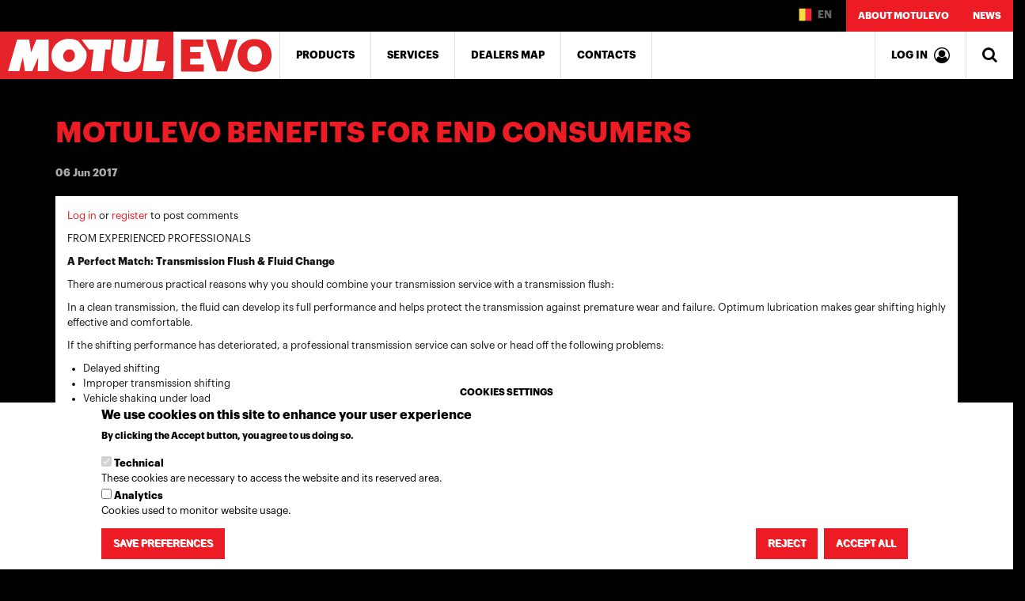

--- FILE ---
content_type: text/html; charset=UTF-8
request_url: https://be.motulevo.com/en/news/motulevo-benefits-end-consumers?language_content_entity=en
body_size: 11935
content:
<!DOCTYPE html>
<html  lang="en" dir="ltr" prefix="content: http://purl.org/rss/1.0/modules/content/  dc: http://purl.org/dc/terms/  foaf: http://xmlns.com/foaf/0.1/  og: http://ogp.me/ns#  rdfs: http://www.w3.org/2000/01/rdf-schema#  schema: http://schema.org/  sioc: http://rdfs.org/sioc/ns#  sioct: http://rdfs.org/sioc/types#  skos: http://www.w3.org/2004/02/skos/core#  xsd: http://www.w3.org/2001/XMLSchema# ">
  <head>
    <meta charset="utf-8" />
<meta name="Generator" content="Drupal 9 (https://www.drupal.org)" />
<meta name="MobileOptimized" content="width" />
<meta name="HandheldFriendly" content="true" />
<meta name="viewport" content="width=device-width, initial-scale=1.0" />
<style>div#sliding-popup, div#sliding-popup .eu-cookie-withdraw-banner, .eu-cookie-withdraw-tab {background: #ffffff} div#sliding-popup.eu-cookie-withdraw-wrapper { background: transparent; } #sliding-popup h1, #sliding-popup h2, #sliding-popup h3, #sliding-popup p, #sliding-popup label, #sliding-popup div, .eu-cookie-compliance-more-button, .eu-cookie-compliance-secondary-button, .eu-cookie-withdraw-tab { color: #000000;} .eu-cookie-withdraw-tab { border-color: #000000;}</style>
<link rel="icon" href="/themes/custom/motulevo/favicon.ico" type="image/vnd.microsoft.icon" />
<link rel="alternate" hreflang="en" href="https://be.motulevo.com/en/news/motulevo-benefits-end-consumers?language_content_entity=en" />
<link rel="canonical" href="https://be.motulevo.com/en/news/motulevo-benefits-end-consumers?language_content_entity=en" />
<link rel="shortlink" href="https://be.motulevo.com/en/node/134?language_content_entity=en" />
<script src="/sites/default/files/eu_cookie_compliance/eu_cookie_compliance.script.js?t99fpt" defer></script>

    <title>MotulEvo benefits for end consumers | MotulEvo</title>
    <link rel="stylesheet" media="all" href="/core/modules/system/css/components/align.module.css?t99fpt" />
<link rel="stylesheet" media="all" href="/core/modules/system/css/components/fieldgroup.module.css?t99fpt" />
<link rel="stylesheet" media="all" href="/core/modules/system/css/components/container-inline.module.css?t99fpt" />
<link rel="stylesheet" media="all" href="/core/modules/system/css/components/clearfix.module.css?t99fpt" />
<link rel="stylesheet" media="all" href="/core/modules/system/css/components/details.module.css?t99fpt" />
<link rel="stylesheet" media="all" href="/core/modules/system/css/components/hidden.module.css?t99fpt" />
<link rel="stylesheet" media="all" href="/core/modules/system/css/components/item-list.module.css?t99fpt" />
<link rel="stylesheet" media="all" href="/core/modules/system/css/components/js.module.css?t99fpt" />
<link rel="stylesheet" media="all" href="/core/modules/system/css/components/nowrap.module.css?t99fpt" />
<link rel="stylesheet" media="all" href="/core/modules/system/css/components/position-container.module.css?t99fpt" />
<link rel="stylesheet" media="all" href="/core/modules/system/css/components/progress.module.css?t99fpt" />
<link rel="stylesheet" media="all" href="/core/modules/system/css/components/reset-appearance.module.css?t99fpt" />
<link rel="stylesheet" media="all" href="/core/modules/system/css/components/resize.module.css?t99fpt" />
<link rel="stylesheet" media="all" href="/core/modules/system/css/components/sticky-header.module.css?t99fpt" />
<link rel="stylesheet" media="all" href="/core/modules/system/css/components/system-status-counter.css?t99fpt" />
<link rel="stylesheet" media="all" href="/core/modules/system/css/components/system-status-report-counters.css?t99fpt" />
<link rel="stylesheet" media="all" href="/core/modules/system/css/components/system-status-report-general-info.css?t99fpt" />
<link rel="stylesheet" media="all" href="/core/modules/system/css/components/tablesort.module.css?t99fpt" />
<link rel="stylesheet" media="all" href="/core/modules/system/css/components/tree-child.module.css?t99fpt" />
<link rel="stylesheet" media="all" href="/core/modules/views/css/views.module.css?t99fpt" />
<link rel="stylesheet" media="all" href="/modules/contrib/eu_cookie_compliance/css/eu_cookie_compliance.css?t99fpt" />
<link rel="stylesheet" media="all" href="https://cdn.jsdelivr.net/npm/bootstrap@3.4.1/dist/css/bootstrap.css" integrity="sha256-0XAFLBbK7DgQ8t7mRWU5BF2OMm9tjtfH945Z7TTeNIo=" crossorigin="anonymous" />
<link rel="stylesheet" media="all" href="https://cdn.jsdelivr.net/npm/@unicorn-fail/drupal-bootstrap-styles@0.0.2/dist/3.4.0/8.x-3.x/drupal-bootstrap.css" integrity="sha512-j4mdyNbQqqp+6Q/HtootpbGoc2ZX0C/ktbXnauPFEz7A457PB6le79qasOBVcrSrOBtGAm0aVU2SOKFzBl6RhA==" crossorigin="anonymous" />
<link rel="stylesheet" media="all" href="/themes/custom/motulevo/css/style.css?t99fpt" />
<link rel="stylesheet" media="all" href="https://fonts.googleapis.com/icon?family=Material+Icons" />

    <script src="/themes/custom/motulevo/js/jquery-1.12.2.min.js?t99fpt"></script>
<script src="https://use.fontawesome.com/e158ecdc7d.js"></script>

  </head>
  <body class="path-node page-node-type-article has-glyphicons">
    <a href="#main-content" class="visually-hidden focusable skip-link">
      Skip to main content
    </a>
    
      <div class="dialog-off-canvas-main-canvas" data-off-canvas-main-canvas>
          
    <header class="navbar user_ navbar-default container" id="navbar" role="banner">
              <div class="navbar-header" id="navbar-toggles">
            <div class="region region-navigation">
          <a class="logo navbar-btn pull-left" href="/en" title="Home" rel="home">
      <img src="/themes/custom/motulevo/logo.svg" alt="Home" />
    </a>
      
  </div>

                                <div class="panel" id="container-navbar">
              <a type="button" class="collapsed navbar-trigger" data-toggle="collapse" href="#navbar-collapse" data-parent="#navbar-toggles">
                <span class="sr-only">Toggle navigation</span>
                <span><i class="fa fa-bars" aria-hidden="true"></i></span>
              </a>
                                            <div id="navbar-collapse" class="navbar-collapse collapse">
                    <div class="region region-navigation-collapsible">
          <a class="logo navbar-btn pull-left" href="/en" title="Home" rel="home">
      <img src="/themes/custom/motulevo/logo.svg" alt="Home" />
    </a>
      <nav role="navigation" aria-labelledby="block-mainnavbar-menu" id="block-mainnavbar" class="main-navbar">
                        
    <h2 class="visually-hidden" id="block-mainnavbar-menu">Main navbar</h2>
    

                

        <ul class="menu nav">
            
            
                                        <li>
                <a href="/en/products?language_content_entity=en" data-drupal-link-system-path="node/4">Products</a>
                                    </li>
        
            
                                        <li>
                <a href="/en/services?language_content_entity=en" data-drupal-link-system-path="node/7">Services</a>
                                    </li>
        
            
                                        <li>
                <a href="/en/dealers" data-drupal-link-system-path="dealers">Dealers map</a>
                                    </li>
        
            
                                        <li>
                <a href="/en/contact-us?language_content_entity=en" data-drupal-link-system-path="node/120">Contacts</a>
                                    </li>
            </ul>
        


    </nav>
<section id="block-motulevoheaderoverbar" class="block block-blockgroup block-block-groupmotulevoheaderoverbar clearfix">
  
    

      <section id="block-loclangtrigger-2" class="block block-block-content block-block-content1e5b7a64-b2f9-4898-8dd8-32dbc2565c4c clearfix">
    
        


    <button type="button" class="btn btn-info" data-toggle="modal" data-target="#LocLang">
                    <img src="/themes/custom/motulevo/images/flags/BE.png" alt=""/>
        
        
        EN
    </button>

    </section>
<nav role="navigation" aria-labelledby="block-secondarymenu-2-menu" id="block-secondarymenu-2">
                        
    <h2 class="visually-hidden" id="block-secondarymenu-2-menu">Secondary menu</h2>
    

                

        <ul class="menu nav">
            
            
                                        <li>
                <a href="/en/about-motulevo?language_content_entity=en" data-drupal-link-system-path="node/3">About MotulEvo</a>
                                    </li>
        
            
                                        <li class="active">
                <a href="/en/news" data-drupal-link-system-path="news">News</a>
                                    </li>
            </ul>
        


    </nav>

  </section>

<section id="block-motulevoheaderinbar" class="block block-blockgroup block-block-groupmotulevoheaderinbar clearfix">
  
    

      <section  id="block-reservedarea" class="block block-block-content block-block-content97c1c6c5-803d-4324-bdea-fb225e905ffd clearfix">
    
        

            
                        
                    <a href="/en/members/dashboard"><span class="reserved-area-lavel">Log in</span> <i class="fa fa-user-circle-o" aria-hidden="true"></i></a>
        
    </section>

<div id="SearchForm-trigger"><a href="javascript:void(0);" data-toggle="collapse" data-target="#SearchForm"><i class="fa fa-search" aria-hidden="true"></i></a></div>
<div id="SearchForm" class="search-block-form collapse block block-search block-search-form-block" data-drupal-selector="search-block-form" id="block-searchform" role="search">
    
            <h2 class="visually-hidden">Search</h2>
        
            <form action="/en/search/pages" method="get" id="search-block-form" accept-charset="UTF-8">
  <div class="form-item js-form-item form-type-search js-form-type-search form-item-keys js-form-item-keys form-no-label form-group">
      <label for="edit-keys" class="control-label sr-only">Search</label>
  
  
  <div class="input-group"><input title="Enter the terms you wish to search for." data-drupal-selector="edit-keys" class="form-search form-control" placeholder="Search" type="search" id="edit-keys" name="keys" value="" size="15" maxlength="128" data-toggle="tooltip" /><span class="input-group-btn"><button type="submit" value="Search" class="button js-form-submit form-submit btn-primary btn icon-only" name=""><span class="sr-only">Search</span><span class="icon glyphicon glyphicon-search" aria-hidden="true"></span></button></span></div>

  
  
  </div>
<input data-drupal-selector="edit-advanced-form" type="hidden" name="advanced-form" value="1" /><input data-drupal-selector="edit-f-0" type="hidden" name="f[0]" value="language:en" /><div class="form-actions form-group js-form-wrapper form-wrapper" data-drupal-selector="edit-actions" id="edit-actions"></div>

</form>

    </div>

  </section>


  </div>

                </div>
                          </div>

            <div class="panel" id="container-navbar-reserved-area">
                                                  <a type="button" class="collapsed navbar-trigger" href="/en/members/dashboard"><i class="fa fa-user-circle-o" aria-hidden="true"></i></a>
                                              </div>
                  </div>
            </header>
  

        <div class="main-container-wrapper " style="background-image: url('');">

    <div role="main" class="main-container container js-quickedit-main-content">
      <div class="row">

                
                
                        <section class="col-sm-12">

                                              <div class="highlighted">  <div class="region region-highlighted">
        <h1 class="page-header">
<span property="schema:name">MotulEvo benefits for end consumers</span>
</h1>

<div data-drupal-messages-fallback class="hidden"></div>
<section class="views-element-container block block-views block-views-blockarticle-meta-infos-block-1 clearfix" id="block-views-block-article-meta-infos-block-1">
  
    

      <div class="form-group"><div class="view view-article-meta-infos view-id-article_meta_infos view-display-id-block_1 js-view-dom-id-d30902d3fdeaa449615af0eda010449bc6a2c231bdc24cccd5ee0607c9fc9f18">
  
    
      
      <div class="view-content">
          <div class="views-row"><div class="views-field views-field-created"><span class="field-content">06 Jun 2017</span></div></div>

    </div>
  
          </div>
</div>

  </section>


  </div>
</div>
                      
                    
                    
                    
                                <a id="main-content"></a>

            
            
                        
              <div class="region region-content">
      <article data-history-node-id="134" role="article" about="/en/news/motulevo-benefits-end-consumers?language_content_entity=en" typeof="schema:Article" class="article full clearfix">

  
      <span property="schema:name" content="MotulEvo benefits for end consumers" class="hidden"></span>
  <span property="schema:interactionCount" content="UserComments:0" class="hidden"></span>


  
  <div class="content">
    <ul class="links inline list-inline"><li class="comment-forbidden"><a href="/en/user/login?destination=/en/news/motulevo-benefits-end-consumers%3Flanguage_content_entity%3Den%23comment-form">Log in</a> or <a href="/en/user/register?destination=/en/news/motulevo-benefits-end-consumers%3Flanguage_content_entity%3Den%23comment-form">register</a> to post comments</li></ul>
            <div class="field field--name-field-body field--type-text-long field--label-hidden field--item"><p>FROM EXPERIENCED PROFESSIONALS</p>

<p><strong>A Perfect Match: Transmission Flush &amp; Fluid Change</strong></p>

<p>There are numerous practical reasons why you should combine your transmission service with a transmission flush:</p>

<p>In a clean transmission, the fluid can develop its full performance and helps protect the transmission against premature wear and failure. Optimum lubrication makes gear shifting highly effective and comfortable.</p>

<p>If the shifting performance has deteriorated, a professional transmission service can solve or head off the following problems:</p>

<ul><li>Delayed shifting</li>
	<li>Improper transmission shifting</li>
	<li>Vehicle shaking under load</li>
	<li>Jerking during stopping and parking maneuvers</li>
</ul><p><b>Our Professional Transmission Service</b></p>

<div data-embed-button="inline_image" data-entity-embed-display="entity_reference:media_thumbnail" data-entity-embed-display-settings="large" data-entity-type="media" data-entity-uuid="54d3b248-48ae-41eb-956a-c0524113fac1" data-langcode="en" class="embedded-entity align-left">  <img src="/sites/default/files/styles/large/public/2017-06/news2image.jpg?itok=Xmpbu7Fv" width="480" height="452" alt="Thumbnail" title="Image for news 2" loading="lazy" typeof="foaf:Image" class="img-responsive" /></div>
<p>The gear-shifting behavior on your Dual Clutch Transmission (DCT), Continuously Variable Transmission (CVT) or Automatic Transmission (AT) has steadily deteriorated following a long period of intensive use? It shakes and jerks during stopping and parking maneuvers? Your vehicle refuses to go into gear? Changing gears is accompanied by a grinding noise?</p>

<p>More often than not, it is contamination and wear that deteriorates the gear-shifting performance. A regular maintenance schedule including transmission service is key to making your car last longer.</p>

<p>An improved shifting performance makes driving easier, more comfortable and increases the overall efficiency. Therefore we recommend doing a transmission service on a regular basis to protect your transmission, increase its lifespan and improve your driving experience.</p>

<p><b>Your Benefits at a Glance: </b></p>

<p>Fully replacing your transmission fluid helps to remove contamination. In a clean lubrication circuit, the new transmission fluid reaches its full potential and deliver long-lasting results.</p>

<ul><li>Smooth gear changing, improved driving comfort</li>
	<li>Wear and tear protection</li>
	<li>Value and function maintenance</li>
	<li>A worthwhile investment</li>
	<li>Fuel economy benefit</li>
</ul></div>
      
  </div>

</article>


  </div>


          
                            </section>

                      </div>
    </div>
  </div>

<footer class="footer container" role="contentinfo">


            <div class="row">
          <div class="region region-footer">
    <section id="block-footerintro" class="col-md-3 block block-block-content block-block-contenta5b1513a-9f39-4c5b-b496-6dd096e016fc clearfix">
  
    

      
            <div class="field field--name-body field--type-text-with-summary field--label-hidden field--item"><div data-embed-button="image_media" data-entity-embed-display="entity_reference:media_thumbnail" data-entity-embed-display-settings="media_entity_browser_thumbnail" data-entity-type="media" data-entity-uuid="3860249d-7737-4a39-88a9-020eff9b0cd1" data-langcode="en" class="embedded-entity">  <img src="/sites/default/files/styles/media_entity_browser_thumbnail/public/2017-04/logo-motulevo_0.png?itok=FJDqKp0P" width="300" height="51" alt="Thumbnail" title="MotulEvo logo" loading="lazy" typeof="foaf:Image" class="img-responsive" /></div>
<p>MotulEvo is a project dedicated to the maintenance of automatic gearboxes. Full package of products and services allows every retailer or workshop to perform the work in a correct and professional way, increasing their business.</p>
</div>
      
  </section>

<section id="block-blankblock2-2" class="col-md-3 block block-block-content block-block-content2c358cd5-b31a-483a-b302-84786fe98379 clearfix">
  
    

      
  </section>

<nav role="navigation" aria-labelledby="block-motulevois-menu" id="block-motulevois" class="col-md-2 col-sm-4">
            
    <h2 id="block-motulevois-menu">MotulEvo is</h2>
    

                

        <ul class="menu nav">
            
            
                                        <li>
                <a href="/en/products?language_content_entity=en" data-drupal-link-system-path="node/4">Products</a>
                                    </li>
        
            
                                        <li>
                <a href="/en/services?language_content_entity=en" data-drupal-link-system-path="node/7">Services</a>
                                    </li>
        
            
                                        <li>
                <a href="/en/services/education-and-training?language_content_entity=en" data-drupal-link-system-path="node/9">Education</a>
                                    </li>
            </ul>
        


    </nav>
<nav role="navigation" aria-labelledby="block-motulevo-footer-menu" id="block-motulevo-footer" class="col-md-2 col-sm-4">
            
    <h2 id="block-motulevo-footer-menu">Get in touch</h2>
    

                

        <ul class="menu nav">
            
            
                                        <li>
                <a href="/en/contact-us?language_content_entity=en" data-drupal-link-system-path="node/120">Contact us</a>
                                    </li>
        
            
                                        <li>
                <a href="/en/dealers" data-drupal-link-system-path="dealers">Find a dealer</a>
                                    </li>
            </ul>
        


    </nav>
<nav role="navigation" aria-labelledby="block-followus-5-menu" id="block-followus-5" class="col-md-2 col-sm-4">
            
    <h2 id="block-followus-5-menu">Follow us</h2>
    

                

        <ul class="menu nav">
            
            
                                        <li>
                <a href="https://www.facebook.com/motul/" target="_blank">Facebook</a>
                                    </li>
        
            
                                        <li>
                <a href="https://www.instagram.com/motul/" target="_blank">Instagram</a>
                                    </li>
        
            
                                        <li>
                <a href="https://twitter.com/motul" target="_blank">Twitter</a>
                                    </li>
            </ul>
        


    </nav>

  </div>

      </div>
      
            <div class="row">
          <div class="region region-footer2">
    <section id="block-footerlangswitch" class="col-md-3 block block-block-content block-block-contenta2bf1399-8ba0-4f88-9ce7-6e7f0827746b clearfix">
    
        

    <h2>
        Change location    </h2>
                <button type="button" class="btn btn-info btn-lg" data-toggle="modal" data-target="#LocLang" id="footer-langswitch-button">Belgium / English</button>

    </section>

<section id="block-blankblock2" class="col-md-3 block block-block-content block-block-content2c358cd5-b31a-483a-b302-84786fe98379 clearfix">
  
    

      
  </section>

<section id="block-footercredits" class="col-md-6 block block-block-content block-block-content8ee9c215-8b57-411f-8f37-2f13b83a00e5 clearfix">
  
    

      
            <div class="field field--name-body field--type-text-with-summary field--label-hidden field--item"><p>© 2020 <a href="http://www.motul.com/" target="_blank">Motul</a> - <a href="/en/privacy-policy">Privacy policy</a></p>
</div>
      
  </section>

<section id="block-customlanguageswitcher" class="block block-block-content block-block-content938be994-cdb3-4f94-8f55-70d5f5a68647 clearfix">
  
    

      
            <div class="field field--name-body field--type-text-with-summary field--label-hidden field--item"><div id="LocLang" class="modal fade" role="dialog">
  <!--<div id="LocLang_TEMP">-->
  <div class="modal-dialog">
	<!-- Modal content-->
	<div class="modal-content">
	  <div class="modal-header">
		<button type="button" class="close" data-dismiss="modal">×</button>
		<div class="modal-logo"><img src="/themes/custom/motulevo/logo.svg" alt="" width="290" height="50" /></div>
	  <div>
			<h5 class="modal-h5-title">GLOBAL WEBSITE:</h5><div class="translation-links"><a href="https://motulevo.com/en/news/motulevo-benefits-end-consumers">English</a> | <a href="https://motulevo.com/fr">Français</a> | <a href="https://motulevo.com/es">Español</a></div></div>
	  </div>
	  <div class="modal-body">

		<div>
			<h5 class="modal-h5-title">LOCAL WEBSITES:</h5>
		</div>

		<ul class="nav nav-pills nav-fill hidden-xs" id="pills-tab" role="tablist"><li class="nav-item">
			<a class="nav-link" id="pills-america-tab" data-toggle="pill" href="#pills-america" role="tab" aria-controls="pills-america" aria-selected="true">AMERICA</a>
		  </li>
		  <li class="nav-item">
			<a class="nav-link" id="pills-profile-tab" data-toggle="pill" href="#pills-europe" role="tab" aria-controls="pills-profile" aria-selected="false">EUROPE</a>
		  </li>
		  <li class="nav-item">
			<a class="nav-link" id="pills-africa-tab" data-toggle="pill" href="#pills-africa" role="tab" aria-controls="pills-africa" aria-selected="false">AFRICA</a>
		  </li>
		  <li class="nav-item">
			<a class="nav-link" id="pills-asia-tab" data-toggle="pill" href="#pills-asia" role="tab" aria-controls="pills-asia" aria-selected="false">ASIA</a>
		  </li>
		  <li class="nav-item">
			<a class="nav-link" id="pills-oceania-tab" data-toggle="pill" href="#pills-oceania" role="tab" aria-controls="pills-oceania" aria-selected="false">OCEANIA</a>
		  </li>
		</ul><select class="mb10 form-control visible-xs" id="tab_selector"><option value="">-- select --</option><option value="pills-america">AMERICA</option><option value="pills-europe">EUROPE</option><option value="pills-africa">AFRICA</option><option value="pills-asia">ASIA</option><option value="pills-oceania">OCEANIA</option></select><script type="text/javascript">
<!--//--><![CDATA[// ><!--

            jQuery('#tab_selector').on('change', function (e) {
                var el = jQuery(this).val();
                if (el != "") {
                    jQuery('.tab-pane').removeClass('active in');
                    jQuery('#'+el).addClass('active in');
                }
            });
        
//--><!]]>
</script><div class="tab-content" id="pills-tabContent"><div class="tab-pane fade" id="pills-global" role="tabpanel" aria-labelledby="pills-global-tab">
            <div class="row">
              <div class="col-md-4"><div class="translation-links"><a href="https://motulevo.com/en/news/motulevo-benefits-end-consumers">English</a> | <a href="https://motulevo.com/fr">Français</a> | <a href="https://motulevo.com/es">Español</a></div></div><div class="col-md-4"></div>
                </div>
              </div><div class="tab-pane fade" id="pills-america" role="tabpanel" aria-labelledby="pills-america-tab">
            <div class="row">
              <div class="col-md-4"><h5><span class="flagwrapper"><img src="/themes/custom/motulevo/images/flags/BR.png" class="flag" alt="" /></span> BRAZIL</h5><div class="translation-links"><a href="https://br.motulevo.com/en/news/motulevo-benefits-end-consumers">English</a> | <a href="https://br.motulevo.com/pt-br">Portuguese, Brazil</a></div></div><div class="col-md-4"></div>
                </div>
              </div><div class="tab-pane fade" id="pills-europe" role="tabpanel" aria-labelledby="pills-europe-tab">
            <div class="row">
              <div class="col-md-4"><h5><span class="flagwrapper"><img src="/themes/custom/motulevo/images/flags/AL.png" class="flag" alt="" /></span> ALBANIA</h5><div class="translation-links"><a href="https://rs.motulevo.com/en/news/motulevo-benefits-end-consumers">English</a></div><h5><span class="flagwrapper"><img src="/themes/custom/motulevo/images/flags/AT.png" class="flag" alt="" /></span> AUSTRIA</h5><div class="translation-links"><a href="https://de.motulevo.com/en/news/motulevo-benefits-end-consumers">English</a> | <a href="https://de.motulevo.com/de">Deutsch</a></div><h5><span class="flagwrapper"><img src="/themes/custom/motulevo/images/flags/BE.png" class="flag" alt="" /></span> BELGIUM</h5><div class="translation-links"><a href="https://be.motulevo.com/en/news/motulevo-benefits-end-consumers">English</a> | <a href="https://be.motulevo.com/fr">Français</a> | <a href="https://be.motulevo.com/nl">Nederlands</a></div><h5><span class="flagwrapper"><img src="/themes/custom/motulevo/images/flags/BA.png" class="flag" alt="" /></span> BOSNIA HERZEGOVINA</h5><div class="translation-links"><a href="https://rs.motulevo.com/en/news/motulevo-benefits-end-consumers">English</a></div><h5><span class="flagwrapper"><img src="/themes/custom/motulevo/images/flags/HR.png" class="flag" alt="" /></span> CROATIA</h5><div class="translation-links"><a href="https://rs.motulevo.com/en/news/motulevo-benefits-end-consumers">English</a> | <a href="https://rs.motulevo.com/hr">Croatian</a></div><h5><span class="flagwrapper"><img src="/themes/custom/motulevo/images/flags/CY.png" class="flag" alt="" /></span> CYPRUS</h5><div class="translation-links"><a href="https://de.motulevo.com/en/news/motulevo-benefits-end-consumers">English</a> | <a href="https://de.motulevo.com/el">Greek</a></div><h5><span class="flagwrapper"><img src="/themes/custom/motulevo/images/flags/CZ.png" class="flag" alt="" /></span> CZECH REPUBLIC &amp; SLOVAKIA</h5><div class="translation-links"><a href="https://cz.motulevo.com/en/news/motulevo-benefits-end-consumers">English</a> | <a href="https://cz.motulevo.com/cs">Czech</a></div><h5><span class="flagwrapper"><img src="/themes/custom/motulevo/images/flags/FR.png" class="flag" alt="" /></span> FRANCE</h5><div class="translation-links"><a href="https://fr.motulevo.com/en/news/motulevo-benefits-end-consumers">English</a> | <a href="https://fr.motulevo.com/fr">Français</a></div><h5><span class="flagwrapper"><img src="/themes/custom/motulevo/images/flags/DE.png" class="flag" alt="" /></span> GERMANY</h5><div class="translation-links"><a href="https://de.motulevo.com/en/news/motulevo-benefits-end-consumers">English</a> | <a href="https://de.motulevo.com/de">Deutsch</a></div></div><div class="col-md-4"><h5><span class="flagwrapper"><img src="/themes/custom/motulevo/images/flags/GR.png" class="flag" alt="" /></span> GREECE</h5><div class="translation-links"><a href="https://de.motulevo.com/en/news/motulevo-benefits-end-consumers">English</a> | <a href="https://de.motulevo.com/el">Greek</a></div><h5><span class="flagwrapper"><img src="/themes/custom/motulevo/images/flags/HU.png" class="flag" alt="" /></span> HUNGARY</h5><div class="translation-links"><a href="https://hu.motulevo.com/en/news/motulevo-benefits-end-consumers">English</a> | <a href="https://hu.motulevo.com/hu">Hungarian</a></div><h5><span class="flagwrapper"><img src="/themes/custom/motulevo/images/flags/IT.png" class="flag" alt="" /></span> ITALY</h5><div class="translation-links"><a href="https://it.motulevo.com/en/news/motulevo-benefits-end-consumers">English</a> | <a href="https://it.motulevo.com/it">Italiano</a></div><h5><span class="flagwrapper"><img src="/themes/custom/motulevo/images/flags/NL.png" class="flag" alt="" /></span> NETHERLANDS</h5><div class="translation-links"><a href="https://nl.motulevo.com/en/news/motulevo-benefits-end-consumers">English</a> | <a href="https://nl.motulevo.com/nl">Nederlands</a></div><h5><span class="flagwrapper"><img src="/themes/custom/motulevo/images/flags/MK.png" class="flag" alt="" /></span> NORTH MACEDONIA</h5><div class="translation-links"><a href="https://rs.motulevo.com/en/news/motulevo-benefits-end-consumers">English</a></div><h5><span class="flagwrapper"><img src="/themes/custom/motulevo/images/flags/NO.png" class="flag" alt="" /></span> NORWAY</h5><div class="translation-links"><a href="https://no.motulevo.com/en/news/motulevo-benefits-end-consumers">English</a> | <a href="https://no.motulevo.com/nb">Norwegian</a></div><h5><span class="flagwrapper"><img src="/themes/custom/motulevo/images/flags/PL.png" class="flag" alt="" /></span> POLAND</h5><div class="translation-links"><a href="https://pl.motulevo.com/en/news/motulevo-benefits-end-consumers">English</a> | <a href="https://pl.motulevo.com/pl">Polski</a></div><h5><span class="flagwrapper"><img src="/themes/custom/motulevo/images/flags/PT.png" class="flag" alt="" /></span> PORTUGAL</h5><div class="translation-links"><a href="https://pt.motulevo.com/en/news/motulevo-benefits-end-consumers">English</a> | <a href="https://pt.motulevo.com/pt-pt">Portuguese</a></div><h5><span class="flagwrapper"><img src="/themes/custom/motulevo/images/flags/RO.png" class="flag" alt="" /></span> ROMANIA</h5><div class="translation-links"><a href="https://ro.motulevo.com/en/news/motulevo-benefits-end-consumers">English</a> | <a href="https://ro.motulevo.com/ro">Romanian</a></div></div><div class="col-md-4"><h5><span class="flagwrapper"><img src="/themes/custom/motulevo/images/flags/RU.png" class="flag" alt="" /></span> RUSSIA</h5><div class="translation-links"><a href="https://ru.motulevo.com/en/news/motulevo-benefits-end-consumers">English</a> | <a href="https://ru.motulevo.com/ru">Русский</a></div><h5><span class="flagwrapper"><img src="/themes/custom/motulevo/images/flags/RS.png" class="flag" alt="" /></span> SERBIA</h5><div class="translation-links"><a href="https://rs.motulevo.com/en/news/motulevo-benefits-end-consumers">English</a> | <a href="https://rs.motulevo.com/sr">Serbian</a></div><h5><span class="flagwrapper"><img src="/themes/custom/motulevo/images/flags/SI.png" class="flag" alt="" /></span> SLOVENIA</h5><div class="translation-links"><a href="https://rs.motulevo.com/en/news/motulevo-benefits-end-consumers">English</a> | <a href="https://rs.motulevo.com/sl">Slovenian</a></div><h5><span class="flagwrapper"><img src="/themes/custom/motulevo/images/flags/ES.png" class="flag" alt="" /></span> SPAIN</h5><div class="translation-links"><a href="https://es.motulevo.com/en/news/motulevo-benefits-end-consumers">English</a> | <a href="https://es.motulevo.com/es">Español</a></div><h5><span class="flagwrapper"><img src="/themes/custom/motulevo/images/flags/CH.png" class="flag" alt="" /></span> SWITZERLAND</h5><div class="translation-links"><a href="https://ch.motulevo.com/en/news/motulevo-benefits-end-consumers">English</a> | <a href="https://ch.motulevo.com/it">Italiano</a> | <a href="https://ch.motulevo.com/fr">Français</a> | <a href="https://ch.motulevo.com/de">Deutsch</a></div><h5><span class="flagwrapper"><img src="/themes/custom/motulevo/images/flags/TR.png" class="flag" alt="" /></span> TURKEY</h5><div class="translation-links"><a href="https://tr.motulevo.com/en/news/motulevo-benefits-end-consumers">English</a> | <a href="https://tr.motulevo.com/tr">Turkish</a></div><h5><span class="flagwrapper"><img src="/themes/custom/motulevo/images/flags/UA.png" class="flag" alt="" /></span> UKRAINE</h5><div class="translation-links"><a href="https://ua.motulevo.com/en/news/motulevo-benefits-end-consumers">English</a> | <a href="https://ua.motulevo.com/uk">Ukrainian</a></div></div>
                </div>
              </div><div class="tab-pane fade" id="pills-africa" role="tabpanel" aria-labelledby="pills-africa-tab">
            <div class="row">
              <div class="col-md-4"><h5><span class="flagwrapper"><img src="/themes/custom/motulevo/images/flags/DZ.png" class="flag" alt="" /></span> ALGERIA</h5><div class="translation-links"><a href="https://africa.motulevo.com/en/news/motulevo-benefits-end-consumers">English</a> | <a href="https://africa.motulevo.com/fr">Français</a></div><h5><span class="flagwrapper"><img src="/themes/custom/motulevo/images/flags/EG.png" class="flag" alt="" /></span> EGYPT</h5><div class="translation-links"><a href="https://africa.motulevo.com/en/news/motulevo-benefits-end-consumers">English</a></div><h5><span class="flagwrapper"><img src="/themes/custom/motulevo/images/flags/LY.png" class="flag" alt="" /></span> LIBYA</h5><div class="translation-links"><a href="https://africa.motulevo.com/en/news/motulevo-benefits-end-consumers">English</a> | <a href="https://africa.motulevo.com/fr">Français</a></div></div><div class="col-md-4"><h5><span class="flagwrapper"><img src="/themes/custom/motulevo/images/flags/MU.png" class="flag" alt="" /></span> MAURITIUS</h5><div class="translation-links"><a href="https://za.motulevo.com/en/news/motulevo-benefits-end-consumers">English</a></div><h5><span class="flagwrapper"><img src="/themes/custom/motulevo/images/flags/MA.png" class="flag" alt="" /></span> MOROCCO</h5><div class="translation-links"><a href="https://africa.motulevo.com/en/news/motulevo-benefits-end-consumers">English</a> | <a href="https://africa.motulevo.com/fr">Français</a></div><h5><span class="flagwrapper"><img src="/themes/custom/motulevo/images/flags/ZA.png" class="flag" alt="" /></span> SOUTH AFRICA</h5><div class="translation-links"><a href="https://za.motulevo.com/en/news/motulevo-benefits-end-consumers">English</a></div></div><div class="col-md-4"><h5><span class="flagwrapper"><img src="/themes/custom/motulevo/images/flags/TN.png" class="flag" alt="" /></span> TUNISIA</h5><div class="translation-links"><a href="https://africa.motulevo.com/en/news/motulevo-benefits-end-consumers">English</a> | <a href="https://africa.motulevo.com/fr">Français</a></div></div>
                </div>
              </div><div class="tab-pane fade" id="pills-asia" role="tabpanel" aria-labelledby="pills-asia-tab">
            <div class="row">
              <div class="col-md-4"><h5><span class="flagwrapper"><img src="/themes/custom/motulevo/images/flags/ID.png" class="flag" alt="" /></span> INDONESIA</h5><div class="translation-links"><a href="https://asia.motulevo.com/en/news/motulevo-benefits-end-consumers">English</a> | <a href="https://asia.motulevo.com/id">Indonesian</a></div><h5><span class="flagwrapper"><img src="/themes/custom/motulevo/images/flags/MY.png" class="flag" alt="" /></span> MALAYSIA</h5><div class="translation-links"><a href="https://asia.motulevo.com/en/news/motulevo-benefits-end-consumers">English</a> | <a href="https://asia.motulevo.com/ms">Bahasa Malaysia</a></div></div><div class="col-md-4"><h5><span class="flagwrapper"><img src="/themes/custom/motulevo/images/flags/SG.png" class="flag" alt="" /></span> SINGAPORE</h5><div class="translation-links"><a href="https://asia.motulevo.com/en/news/motulevo-benefits-end-consumers">English</a> | <a href="https://asia.motulevo.com/zh-hant">Chinese, Traditional</a></div><h5><span class="flagwrapper"><img src="/themes/custom/motulevo/images/flags/KR.png" class="flag" alt="" /></span> SOUTH KOREA</h5><div class="translation-links"><a href="https://asia.motulevo.com/en/news/motulevo-benefits-end-consumers">English</a> | <a href="https://asia.motulevo.com/ko">Korean</a></div></div><div class="col-md-4"><h5><span class="flagwrapper"><img src="/themes/custom/motulevo/images/flags/TH.png" class="flag" alt="" /></span> THAILAND</h5><div class="translation-links"><a href="https://asia.motulevo.com/en/news/motulevo-benefits-end-consumers">English</a> | <a href="https://asia.motulevo.com/th">Thai</a></div><h5><span class="flagwrapper"><img src="/themes/custom/motulevo/images/flags/VN.png" class="flag" alt="" /></span> VIETNAM</h5><div class="translation-links"><a href="https://asia.motulevo.com/en/news/motulevo-benefits-end-consumers">English</a> | <a href="https://asia.motulevo.com/vi">Vietnamese</a></div></div><div class="col-md-4"></div>
                </div>
              </div><div class="tab-pane fade" id="pills-oceania" role="tabpanel" aria-labelledby="pills-oceania-tab">
            <div class="row">
              <div class="col-md-4">Sorry, no countries available in this area yet.</div>
                </div>
              </div></div>
            </div>
          </div>
        </div>
      </div>
      </div>
      
  </section>


  </div>

      </div>
      </footer>


<script type="text/javascript">
  jQuery(document).ready(function() {

    jQuery("#user-login-form").attr("action", "/en/user/login");

    jQuery('#block-views-block-home-video-highlight-block-1 .views-field-field-video-highlight .field-content').html(function(i, html) {
      var htmlstr = html.replace(/(?:https:\/\/)?(?:www\.)?(?:youtube\.com|youtu\.be)\/(?:watch\?v=)?(.+)/g,
        '<div class="embed-responsive embed-responsive-16by9"><iframe class="embed-responsive-item" width="560" height="315" src="//www.youtube.com/embed/$1" frameborder="0" allowfullscreen></iframe></div>');
      return htmlstr;
    });
    jQuery('.field--name-body').html(function(i, html) {
      var htmlstr = html.replace(/<p>(?:https:\/\/)?(?:www\.)?(?:youtube\.com|youtu\.be)\/(?:watch\?v=)?(.+)<\/p>/g,
        '<div class="embed-responsive embed-responsive-16by9"><iframe class="embed-responsive-item" width="560" height="315" src="//www.youtube.com/embed/$1" frameborder="0" allowfullscreen></iframe></div>');
      return htmlstr;
    });
          jQuery('.dataCenterLink').css('display', 'none');
      jQuery('a.dataCenterBigButton').css('display', 'none');
    

    
    var videoTutorialsUrl = jQuery('a.video-tutorials-link').attr("href");
    jQuery('a.dashboard-video-link').attr("href", videoTutorialsUrl);

    var dedicatedContactsUrl = jQuery('a.dedicated-contacts-link').attr("href");
    if (dedicatedContactsUrl != undefined && dedicatedContactsUrl != "") {
      jQuery('a.dedContactsBigButton').attr("href", dedicatedContactsUrl);
    }
    else {
      jQuery('a.dedContactsBigButton').css('display', 'none');
    }

    //var dedicatedContactsUrl = jQuery('a.dedContactsBigButton').attr("href");
    

        var homeNewsArchiveLink = jQuery("#home-news-archive-link").attr('href');
    jQuery("#home-news-archive-link").attr('href',"/en" + homeNewsArchiveLink);

    var userLogoutLink = jQuery(".motul-logout").attr("href");
    jQuery(".motul-logout").attr("href", userLogoutLink + "?destination=/en");

    var userChangePasswordLink = jQuery(".views-field-nothing-3 a").attr("href");
    if (userChangePasswordLink == "/members/change-password") {
      jQuery(".views-field-nothing-3 a").attr("href", "/en" + userChangePasswordLink);
    }
    
    if (window.innerWidth >= 992) {
      var highestBox = 0;
      jQuery(".newslist article.news").each(function () {
        if (jQuery(this).height() > highestBox) {
          highestBox = jQuery(this).height();
        }
      });
      jQuery(".newslist article.news").height(highestBox);
    }


    var currentHostUrl = $(location).attr('hostname');

    jQuery( document ).on( "DOMNodeInserted", function( e ) {
      //console.log( e.target );  // the new element
      var elem = jQuery( e.target );
      if (elem.hasClass( "cc_banner-wrapper")) {
                elem.find('.cc_more_info').attr('href', 'https://' + currentHostUrl + '/en/privacy-policy');
              }
    });

    // Hide user registration button for Italy only
    var currDomain = "be";
    if (currDomain === "it") {
      var registrationBtnIt = jQuery('#block-notamember a[href="/it/user/register"]');
      var registrationBtnEn = jQuery('#block-notamember a[href="/user/register"]');
      registrationBtnIt.hide();
      registrationBtnEn.hide();
    }


    /* User registration custom form mode for Germany */
    if (currDomain === "de") {
      if (window.location.href.indexOf("/user/register?display=register_germany") > 0) {
        var lang_code = "en";
        if (lang_code === "de") {
          var btnStep2Back = '<a href="javascript:void(0);" class="btn" id="btnBack">Zurück</a>';
        }
        else {
          var btnStep2Back = '<a href="javascript:void(0);" class="btn" id="btnBack">Back</a>';
        }

        var actionsHtml = jQuery("#user-register-form div.form-actions").html();
        jQuery("#user-register-form div.form-actions").html('');
        jQuery("#user-register-form div.form-actions").append(btnStep2Back);
        jQuery("#user-register-form div.form-actions").append(actionsHtml);
        jQuery("#account-contact-info").hide();
        jQuery("#user-register-form div.captcha").hide();
        jQuery("#user-register-form div.form-actions").hide();

        if (lang_code === "de") {
          var btnStep1 = '<div><a href="/en/members/dashboard" class="btn">Abbrechen</a><a href="javascript:void(0);" class="btn" id="btnNext">Nächste Seite</a></div>';
          jQuery("#account-contact-info h3").html('Kontaktdaten');
        }
        else {
          var btnStep1 = '<div><a href="/en/members/dashboard" class="btn">Cancel</a><a href="javascript:void(0);" class="btn" id="btnNext">Next</a></div>';
        }

        jQuery("#account-data").append(btnStep1);
        jQuery("#btnNext").on( 'click', function() {
          if (jQuery("#edit-field-name-0-value").val() !== ""
            && jQuery("#edit-field-company-name-0-value").val() !== ""
            && jQuery("#edit-field-preferred-language option").filter(':selected').val() !== "_none"
            && jQuery("#edit-mail").val() !== ""
            && jQuery("#edit-name").val() !== ""
            && jQuery("#edit-pass-pass1").val() !== ""
            && jQuery("#edit-pass-pass2").val() !== ""
            && jQuery("#edit-field-privacy-policy-value").is(":checked") !== false
            && jQuery("#edit-field-terms-and-conditions-value").is(":checked") !== false
          ) {
            jQuery("#account-data").hide();
            jQuery("#account-contact-info").show();
            jQuery("#user-register-form div.captcha").show();
            jQuery("#user-register-form div.form-actions").show();
          }
          else {
            alert("Please fill-in all mandatory fields.");
          }
        });
        jQuery("#btnBack").on( 'click', function() {
          jQuery("#account-data").show();
          jQuery("#account-contact-info").hide();
          jQuery("#user-register-form div.captcha").hide();
          jQuery("#user-register-form div.form-actions").hide();
        });
        jQuery("#edit-field-address-country").on( 'change', function() {
          var selAddressCountry = jQuery(this).find('option').filter(':selected').val();
          if (selAddressCountry !== "CH") {
            jQuery("#edit-field-country").children('option[value="DE"]').prop("selected", true);
          }
          else {
            jQuery("#edit-field-country").children('option[value="'+selAddressCountry+'"]').prop("selected", true);
          }
        });

        jQuery('#edit-field-user-code-0-value').keyup(function() {
          this.value = this.value.replace(/[^0-9\.]/g, '');
        });

        jQuery("input").each(function(index) {
          var text = jQuery(this).attr('title');
          if (text !== undefined) {
            jQuery(this).after("<p class='tip'>"+ text +"</p>");
          }
        });
      }
    }
  });


  (function(i,s,o,g,r,a,m){i['GoogleAnalyticsObject']=r;i[r]=i[r]||function(){
    (i[r].q=i[r].q||[]).push(arguments)},i[r].l=1*new Date();a=s.createElement(o),
    m=s.getElementsByTagName(o)[0];a.async=1;a.src=g;m.parentNode.insertBefore(a,m)
  })(window,document,'script','https://www.google-analytics.com/analytics.js','ga');

  ga('create', 'UA-71622574-1', 'auto');
  ga('send', 'pageview');


</script>

  </div>

    
    <script type="application/json" data-drupal-selector="drupal-settings-json">{"path":{"baseUrl":"\/","scriptPath":null,"pathPrefix":"en\/","currentPath":"node\/134","currentPathIsAdmin":false,"isFront":false,"currentLanguage":"en","currentQuery":{"language_content_entity":"en"}},"pluralDelimiter":"\u0003","suppressDeprecationErrors":true,"eu_cookie_compliance":{"cookie_policy_version":"1.0.0","popup_enabled":true,"popup_agreed_enabled":false,"popup_hide_agreed":false,"popup_clicking_confirmation":false,"popup_scrolling_confirmation":false,"popup_html_info":"\u003Cbutton type=\u0022button\u0022 class=\u0022eu-cookie-withdraw-tab\u0022\u003ECookies settings\u003C\/button\u003E\n\u003Cdiv aria-labelledby=\u0022popup-text\u0022  class=\u0022eu-cookie-compliance-banner eu-cookie-compliance-banner-info eu-cookie-compliance-banner--categories\u0022\u003E\n  \u003Cdiv class=\u0022popup-content info eu-cookie-compliance-content\u0022\u003E\n        \u003Cdiv id=\u0022popup-text\u0022 class=\u0022eu-cookie-compliance-message\u0022 role=\u0022document\u0022\u003E\n      \u003Ch2\u003EWe use cookies on this site to enhance your user experience\u003C\/h2\u003E\u003Cp\u003EBy clicking the Accept button, you agree to us doing so.\u003C\/p\u003E\n              \u003Cbutton type=\u0022button\u0022 class=\u0022find-more-button eu-cookie-compliance-more-button\u0022\u003EMore info\u003C\/button\u003E\n          \u003C\/div\u003E\n\n          \u003Cdiv id=\u0022eu-cookie-compliance-categories\u0022 class=\u0022eu-cookie-compliance-categories\u0022\u003E\n                  \u003Cdiv class=\u0022eu-cookie-compliance-category\u0022\u003E\n            \u003Cdiv\u003E\n              \u003Cinput type=\u0022checkbox\u0022 name=\u0022cookie-categories\u0022 class=\u0022eu-cookie-compliance-category-checkbox\u0022 id=\u0022cookie-category-technical\u0022\n                     value=\u0022technical\u0022\n                      checked                       disabled  \u003E\n              \u003Clabel for=\u0022cookie-category-technical\u0022\u003ETechnical\u003C\/label\u003E\n            \u003C\/div\u003E\n                          \u003Cdiv class=\u0022eu-cookie-compliance-category-description\u0022\u003EThese cookies are necessary to access the website and its reserved area.\u003C\/div\u003E\n                      \u003C\/div\u003E\n                  \u003Cdiv class=\u0022eu-cookie-compliance-category\u0022\u003E\n            \u003Cdiv\u003E\n              \u003Cinput type=\u0022checkbox\u0022 name=\u0022cookie-categories\u0022 class=\u0022eu-cookie-compliance-category-checkbox\u0022 id=\u0022cookie-category-analytics\u0022\n                     value=\u0022analytics\u0022\n                                           \u003E\n              \u003Clabel for=\u0022cookie-category-analytics\u0022\u003EAnalytics\u003C\/label\u003E\n            \u003C\/div\u003E\n                          \u003Cdiv class=\u0022eu-cookie-compliance-category-description\u0022\u003ECookies used to monitor website usage.\u003C\/div\u003E\n                      \u003C\/div\u003E\n                          \u003Cdiv class=\u0022eu-cookie-compliance-categories-buttons\u0022\u003E\n            \u003Cbutton type=\u0022button\u0022\n                    class=\u0022eu-cookie-compliance-save-preferences-button  button button--small\u0022\u003ESave preferences\u003C\/button\u003E\n          \u003C\/div\u003E\n              \u003C\/div\u003E\n    \n    \u003Cdiv id=\u0022popup-buttons\u0022 class=\u0022eu-cookie-compliance-buttons eu-cookie-compliance-has-categories\u0022\u003E\n              \u003Cbutton type=\u0022button\u0022 class=\u0022eu-cookie-compliance-default-button eu-cookie-compliance-reject-button button button--small\u0022\u003EReject\u003C\/button\u003E\n            \u003Cbutton type=\u0022button\u0022 class=\u0022agree-button eu-cookie-compliance-default-button button button--small button--primary\u0022\u003EAccept all\u003C\/button\u003E\n              \u003Cbutton type=\u0022button\u0022 class=\u0022eu-cookie-withdraw-button visually-hidden button button--small\u0022\u003EWithdraw consent\u003C\/button\u003E\n          \u003C\/div\u003E\n  \u003C\/div\u003E\n\u003C\/div\u003E","use_mobile_message":false,"mobile_popup_html_info":"\u003Cbutton type=\u0022button\u0022 class=\u0022eu-cookie-withdraw-tab\u0022\u003ECookies settings\u003C\/button\u003E\n\u003Cdiv aria-labelledby=\u0022popup-text\u0022  class=\u0022eu-cookie-compliance-banner eu-cookie-compliance-banner-info eu-cookie-compliance-banner--categories\u0022\u003E\n  \u003Cdiv class=\u0022popup-content info eu-cookie-compliance-content\u0022\u003E\n        \u003Cdiv id=\u0022popup-text\u0022 class=\u0022eu-cookie-compliance-message\u0022 role=\u0022document\u0022\u003E\n      \n              \u003Cbutton type=\u0022button\u0022 class=\u0022find-more-button eu-cookie-compliance-more-button\u0022\u003EMore info\u003C\/button\u003E\n          \u003C\/div\u003E\n\n          \u003Cdiv id=\u0022eu-cookie-compliance-categories\u0022 class=\u0022eu-cookie-compliance-categories\u0022\u003E\n                  \u003Cdiv class=\u0022eu-cookie-compliance-category\u0022\u003E\n            \u003Cdiv\u003E\n              \u003Cinput type=\u0022checkbox\u0022 name=\u0022cookie-categories\u0022 class=\u0022eu-cookie-compliance-category-checkbox\u0022 id=\u0022cookie-category-technical\u0022\n                     value=\u0022technical\u0022\n                      checked                       disabled  \u003E\n              \u003Clabel for=\u0022cookie-category-technical\u0022\u003ETechnical\u003C\/label\u003E\n            \u003C\/div\u003E\n                          \u003Cdiv class=\u0022eu-cookie-compliance-category-description\u0022\u003EThese cookies are necessary to access the website and its reserved area.\u003C\/div\u003E\n                      \u003C\/div\u003E\n                  \u003Cdiv class=\u0022eu-cookie-compliance-category\u0022\u003E\n            \u003Cdiv\u003E\n              \u003Cinput type=\u0022checkbox\u0022 name=\u0022cookie-categories\u0022 class=\u0022eu-cookie-compliance-category-checkbox\u0022 id=\u0022cookie-category-analytics\u0022\n                     value=\u0022analytics\u0022\n                                           \u003E\n              \u003Clabel for=\u0022cookie-category-analytics\u0022\u003EAnalytics\u003C\/label\u003E\n            \u003C\/div\u003E\n                          \u003Cdiv class=\u0022eu-cookie-compliance-category-description\u0022\u003ECookies used to monitor website usage.\u003C\/div\u003E\n                      \u003C\/div\u003E\n                          \u003Cdiv class=\u0022eu-cookie-compliance-categories-buttons\u0022\u003E\n            \u003Cbutton type=\u0022button\u0022\n                    class=\u0022eu-cookie-compliance-save-preferences-button  button button--small\u0022\u003ESave preferences\u003C\/button\u003E\n          \u003C\/div\u003E\n              \u003C\/div\u003E\n    \n    \u003Cdiv id=\u0022popup-buttons\u0022 class=\u0022eu-cookie-compliance-buttons eu-cookie-compliance-has-categories\u0022\u003E\n              \u003Cbutton type=\u0022button\u0022 class=\u0022eu-cookie-compliance-default-button eu-cookie-compliance-reject-button button button--small\u0022\u003EReject\u003C\/button\u003E\n            \u003Cbutton type=\u0022button\u0022 class=\u0022agree-button eu-cookie-compliance-default-button button button--small button--primary\u0022\u003EAccept all\u003C\/button\u003E\n              \u003Cbutton type=\u0022button\u0022 class=\u0022eu-cookie-withdraw-button visually-hidden button button--small\u0022\u003EWithdraw consent\u003C\/button\u003E\n          \u003C\/div\u003E\n  \u003C\/div\u003E\n\u003C\/div\u003E","mobile_breakpoint":768,"popup_html_agreed":false,"popup_use_bare_css":false,"popup_height":"auto","popup_width":"100%","popup_delay":1000,"popup_link":"\/en\/privacy-policy?language_content_entity=en","popup_link_new_window":true,"popup_position":false,"fixed_top_position":true,"popup_language":"en","store_consent":true,"better_support_for_screen_readers":false,"cookie_name":"","reload_page":false,"domain":"","domain_all_sites":false,"popup_eu_only":false,"popup_eu_only_js":false,"cookie_lifetime":180,"cookie_session":0,"set_cookie_session_zero_on_disagree":0,"disagree_do_not_show_popup":true,"method":"categories","automatic_cookies_removal":true,"allowed_cookies":"technical:SSESS*\r\ntechnical:Drupal.visitor*\r\ntechnical:*_dealertoken","withdraw_markup":"\u003Cbutton type=\u0022button\u0022 class=\u0022eu-cookie-withdraw-tab\u0022\u003ECookies settings\u003C\/button\u003E\n\u003Cdiv aria-labelledby=\u0022popup-text\u0022 class=\u0022eu-cookie-withdraw-banner\u0022\u003E\n  \u003Cdiv class=\u0022popup-content info eu-cookie-compliance-content\u0022\u003E\n    \u003Cdiv id=\u0022popup-text\u0022 class=\u0022eu-cookie-compliance-message\u0022 role=\u0022document\u0022\u003E\n      \u003Ch2\u003EWe use cookies on this site to enhance your user experience\u003C\/h2\u003E\u003Cp\u003EYou have given your consent for us to set cookies.\u003C\/p\u003E\n    \u003C\/div\u003E\n    \u003Cdiv id=\u0022popup-buttons\u0022 class=\u0022eu-cookie-compliance-buttons\u0022\u003E\n      \u003Cbutton type=\u0022button\u0022 class=\u0022eu-cookie-withdraw-button  button button--small button--primary\u0022\u003EWithdraw consent\u003C\/button\u003E\n    \u003C\/div\u003E\n  \u003C\/div\u003E\n\u003C\/div\u003E","withdraw_enabled":true,"reload_options":0,"reload_routes_list":"","withdraw_button_on_info_popup":false,"cookie_categories":["technical","analytics"],"cookie_categories_details":{"technical":{"uuid":"1e45f927-ed3b-4f78-9244-e0cc7e48ba62","langcode":"en","status":true,"dependencies":[],"id":"technical","label":"Technical","description":"These cookies are necessary to access the website and its reserved area.","checkbox_default_state":"required","weight":-9},"analytics":{"uuid":"69041ced-52db-4846-8fb9-9fa5b9b2ce0a","langcode":"en","status":true,"dependencies":[],"id":"analytics","label":"Analytics","description":"Cookies used to monitor website usage.","checkbox_default_state":"unchecked","weight":-8}},"enable_save_preferences_button":true,"cookie_value_disagreed":"0","cookie_value_agreed_show_thank_you":"1","cookie_value_agreed":"2","containing_element":"body","settings_tab_enabled":true,"olivero_primary_button_classes":" button button--small button--primary","olivero_secondary_button_classes":" button button--small","close_button_action":"close_banner","open_by_default":true,"modules_allow_popup":true,"hide_the_banner":false,"geoip_match":true},"bootstrap":{"forms_has_error_value_toggle":1,"tooltip_enabled":1,"tooltip_animation":1,"tooltip_container":"body","tooltip_delay":"0","tooltip_html":0,"tooltip_placement":"auto left","tooltip_selector":"","tooltip_trigger":"hover","modal_animation":1,"modal_backdrop":"true","modal_focus_input":1,"modal_keyboard":1,"modal_select_text":1,"modal_show":1,"modal_size":"","popover_enabled":1,"popover_animation":1,"popover_auto_close":1,"popover_container":"body","popover_content":"","popover_delay":"0","popover_html":0,"popover_placement":"right","popover_selector":"","popover_title":"","popover_trigger":"click"},"ajaxTrustedUrl":{"\/en\/search\/pages":true},"user":{"uid":0,"permissionsHash":"aad904f407f43f28bd323688810bf2cefbcdff89dbcf912cca30f091db19f7f0"}}</script>
<script src="/core/assets/vendor/jquery/jquery.min.js?v=3.6.0"></script>
<script src="/core/assets/vendor/underscore/underscore-min.js?v=1.13.3"></script>
<script src="/core/misc/polyfills/element.matches.js?v=9.4.8"></script>
<script src="/core/assets/vendor/once/once.min.js?v=1.0.1"></script>
<script src="/core/misc/drupalSettingsLoader.js?v=9.4.8"></script>
<script src="/core/misc/drupal.js?v=9.4.8"></script>
<script src="/core/misc/drupal.init.js?v=9.4.8"></script>
<script src="https://cdn.jsdelivr.net/npm/bootstrap@3.4.1/dist/js/bootstrap.js" integrity="sha256-29KjXnLtx9a95INIGpEvHDiqV/qydH2bBx0xcznuA6I=" crossorigin="anonymous"></script>
<script src="/themes/contrib/bootstrap/js/drupal.bootstrap.js?t99fpt"></script>
<script src="/themes/contrib/bootstrap/js/attributes.js?t99fpt"></script>
<script src="/themes/contrib/bootstrap/js/theme.js?t99fpt"></script>
<script src="/core/assets/vendor/js-cookie/js.cookie.min.js?v=3.0.1"></script>
<script src="/modules/contrib/eu_cookie_compliance/js/eu_cookie_compliance.min.js?v=9.4.8" defer></script>
<script src="/themes/contrib/bootstrap/js/popover.js?t99fpt"></script>
<script src="/themes/contrib/bootstrap/js/tooltip.js?t99fpt"></script>

  </body>
</html>


--- FILE ---
content_type: text/css
request_url: https://be.motulevo.com/themes/custom/motulevo/css/map.css
body_size: 704
content:
/* HEADER */
.path-dealers h1.page-header { display: none; }
.path-dealers h1.dealers-map { display: block; color: white; }
.path-dealers h1.dealers-map span { color: #ED1C24; border: 3px solid #ED1C24; padding: 3px 6px; }

.btn-mylocation { float: right; height: 36px; }
.view-dealer-locator input, .view-dealer-locator button { height: 36px; }
.view-dealer-locator input { border-radius: 0; }

.view-dealer-locator .view-content { border: 3px solid #fff; margin-bottom: 2rem; }

.form-item-field-geolocation-proximity, .views-field-field-geolocation-proximity { display: none !important; }
.path-dealers .action-icons>div { display: inline-block; padding-left: 15px; }
.path-dealers .action-icons>div i { font-size: 120%; }

#searchResultsBox { background: white; padding: 15px; height: 406px; margin-top: 160px; overflow-y: scroll; }
#searchResultsBox h4 { text-align: center; font-weight: bold; border-bottom: 1px solid #ccc; margin: 0 0 15px 0; padding: 0 0 15px 0; color: #ED1C24; }

.geolocation-common-map-container h2 { text-transform: uppercase; font-weight: bold; font-size: 1.6rem; margin: 0; padding: 0 0 6px 0; }
.geolocation-common-map-container .location-content { font-size: 1.2rem; }
.geolocation-common-map-container .action-icons { text-align: right; margin: 6px 0 0 0; }

#noresults-map { width: 100%; margin: 1.5rem 0; font-size: 2rem; text-align: center; color: #ccc; }
.dealer-locator-message { width: 100%; margin: 1.5rem 0; font-size: 1.7rem; text-align: center; color: #ccc; }
@media (min-width: 768px) { #noresults-map { margin: 20% 0; } }

/* cluster hack */
/*.gm-style div[style*="font-family: Arial, sans-serif;"] { font-size: 1px !important; }*/
.geolocation-common-map-container .gm-style div[style*="font-family: Arial, sans-serif;"] { font-size: 1px !important; }
.onmap-text { color: #fff; font-size: 1.7rem; margin: 170px 0 0 32px; }


--- FILE ---
content_type: text/css
request_url: https://be.motulevo.com/themes/custom/motulevo/css/reservedarea.css
body_size: 836
content:
/* DASHBOARD */
.dashboard-news { clear: both; }
.dashboard-links { background: #fff; padding: 15px; margin: 0 -15px 15px -15px; }
.dashboard-links a { text-transform: uppercase; font-size: 1.7rem; line-height: 1.2; display: block; border: 5px solid #ED1C24; padding: 15px;  text-align: center; font-weight: bold; }
.dashboard-links a:hover { text-decoration: none; }
.dashboard-links a span.label { font-size: 1.2rem; color: #666; display: block; }
.dashboard-video { background: #fff; padding: 15px; margin: 0 -15px 15px -15px; }
.dashboard-video-titlearea { margin-left: 0; }
.dashboard-video-titlearea h2 { font-size: 1.7rem; text-transform: uppercase; font-weight: bold; margin: 0 0 15px 0; }
.dashboard-video-titlearea a { line-height: 1.2; font-size: 1.2rem; text-transform: uppercase; font-weight: bold; }
.dashboard-video-titlearea a:hovetr { text-decoration: none; }
.dashboard-news-header { background: #fff; padding: 0; margin: 0 15px 15px 15px; }
.dashboard-allnews-link { font-weight: bold; text-align: right; padding-top: 15px; }
.dashboard-allnews-link a:hover { text-decoration: none; }
@media (min-width: 768px) {
  .dashboard-links { margin-right: 0; }
  .dashboard-video { margin-left: 0; }
  .dashboard-video-titlearea h2, .dashboard-video-titlearea a { display: block; margin-left: -15px; }
}

/* SIDEBAR */
#block-views-block-ar-user-details-block-1 { background: #eaeaea; padding: 15px; margin: 15px 0; }
@media (min-width: 992px) {
  .is_reserved_area .region-content { padding-right: 33%; position: relative; min-height: 510px; }
  #block-views-block-ar-user-details-block-1 { width: 27%; width: calc(33% - 30px); position: absolute; top: 0; right: 0; margin: 0; }
}
#block-views-block-ar-user-details-block-1 .btn { display: block; margin: 6px 0 0 0; }
#block-views-block-ar-user-details-block-1 .btn a { color: #fff; display: block;  }
#block-views-block-ar-user-details-block-1 .btn a:hover { text-decoration: none; }

/* PAGES */
.page-node-type-reserved-page .region-content>article>.content { background: #fff; padding: 15px; }
.page-node-type-reserved-page .region-content>article[about="/members/dashboard"]>.content { background: transparent; }

/* FILTERS DATABASE */
.view-filters-database input, .view-filters-database button { height: 40px; border-radius: 0; }
.view-filters-database button { position: relative; left: -5px; }
.view-filters-database .view-empty { background: #fff; padding: 15px; margin: 15px 0; }
@media (min-width: 992px) { .view-filters-database .view-empty { min-height: 250px; padding-top: 60px; } }
.view-filters-database .views-row { background: #fff; padding: 15px; margin: 0 0 15px 0; }
.view-filters-database .views-field-field-image article { width: 49%; float: left; }


--- FILE ---
content_type: text/css
request_url: https://be.motulevo.com/themes/custom/motulevo/css/frontendadmin.css
body_size: 258
content:
/* tabs */

nav.tabs { padding-bottom: 20px; }
nav.tabs ul { border: none; }
nav.tabs li { margin: 0; padding: 0; }
nav.tabs a { padding: 3px 6px; font-weight: bold; display: inline-block; border: 3px solid transparent; text-transform: uppercase; border-radius: 0; }
nav.tabs li.active a { color: #D8D8D8; border-color: #D8D8D8; background: none; border-width: 3px; }
nav.tabs li.active a:hover, nav.tabs a:hover { border-width: 3px; text-decoration: none; color: #D8D8D8; border-color: #D8D8D8; background: none; }


--- FILE ---
content_type: text/css
request_url: https://be.motulevo.com/themes/custom/motulevo/css/registration.css
body_size: 442
content:
#block-notamemberde {
  background: #fff;
  padding-bottom: 2rem;
}
#block-notamemberde a.btn { color: #fff !important; }

#block-contactblock-2 {
  background: #fff;
}
#block-contactblock-2 #edit-preview {
  display: none;
}
#user-register-form a#btnNext, #user-register-form #edit-submit { float: right; }
#user-register-form a.btn { color: #fff !important; }
#user-register-form #edit-actions { padding-top: 2rem; }
#user-register-form .js-form-item-captcha-response { margin: 2rem 0; }
#user-register-form .field--name-field-show-on-map { border: 3px solid rgb(237, 28, 36); padding: 8px 12px; }
#user-register-form .form-type-date p.tip { display: none; }
#user-register-form .g-recaptcha { margin-top: 2.5rem; }

.moreinfo-cta { padding-bottom: 5em; }
.moreinfo-cta .btn { color: #fff !important; }
.moreinfo-cta .btn.contact { float: right; }

div.alert-success {
  background-color: #fff !important;
  color: #222;
  font-size: 125%;
}
body .region-highlighted .alert.alert-success {
  color: #222;
}

#block-linkcontactpagegermany a.btn { color: #fff; }


--- FILE ---
content_type: image/svg+xml
request_url: https://be.motulevo.com/themes/custom/motulevo/logo.svg
body_size: 1897
content:
<?xml version="1.0" encoding="utf-8"?>
<!-- Generator: Adobe Illustrator 19.1.0, SVG Export Plug-In . SVG Version: 6.00 Build 0)  -->
<svg version="1.1" id="Livello_1" xmlns="http://www.w3.org/2000/svg" xmlns:xlink="http://www.w3.org/1999/xlink" x="0px" y="0px"
	 viewBox="0 0 283.3 48.1" style="enable-background:new 0 0 283.3 48.1;" xml:space="preserve">
<style type="text/css">
	.st0{fill:#E52429;}
	.st1{fill:#FFFFFF;}
</style>
<rect x="-14.4" y="-7.7" class="st0" width="190.2" height="65.3"/>
<polygon class="st1" points="49.3,8 49.3,40.1 38.2,40.1 38.8,26.1 32.7,40.1 25.3,40.1 23.1,25.9 19.5,40.1 8.1,40.1 17.4,8 
	29.6,8 31.5,21 36.9,8 "/>
<polygon class="st1" points="111.9,18.2 106.9,18 104.3,40.1 92.2,40.1 94.9,18 90.3,18.2 82.6,8 113,8 "/>
<path class="st1" d="M127.5,8l-2.3,19.9c-0.1,1.2,0.5,2.4,1.5,2.9c1.1,0.4,2.5,0.2,3.3-0.6c0.8-0.7,1-1.5,1.2-2.5L134,8h11.6
	l-2.5,21.9c-0.5,3.1-2,6.1-4.8,8.1c-4,2.9-9.4,3.4-14.6,2.6c-4.1-0.8-8.8-3.4-10.2-7.6c-0.6-1.5-0.5-3.3-0.5-5L115.5,8H127.5z"/>
<polygon class="st1" points="158.3,29.9 167.8,29.9 165,40.1 144.6,40.1 148.9,8 161,8 "/>
<path class="st1" d="M78.7,9.2l1.2,0.9l7.1,9.1c0.8,1.5,0.8,3.5,0.8,5.4c-0.1,6.1-4.1,11.9-9.7,14.5c-6.8,3.2-16,1.7-21.3-3.6
	C51.9,31,51,23.4,53.5,17.6C56.3,11.1,63.1,7,70.1,7.3C73.2,7.4,76.1,7.9,78.7,9.2 M71.3,18c-2.6-0.3-5,0.9-6.3,3.2
	c-1.1,1.9-1.4,4.6-0.2,6.6c0.8,1.6,2.5,2.8,4.4,3c2.4,0.2,4.5-1,5.7-3c1.3-1.9,1.3-4.9,0.3-6.9C74.5,19.3,72.9,18.3,71.3,18"/>
<g>
	<path class="st0" d="M183.7,8H206v7.2h-13.1v5.6h10.5v6.6h-10.5v5.9h13.8v7.2h-23.1V8z"/>
	<path class="st0" d="M208.8,8h10l6.6,22.7L232,8h8.7l-10.6,32.4h-10.5L208.8,8z"/>
	<path class="st0" d="M241,24.3V24c0-9.9,7.4-16.5,17.1-16.5c9.9,0,17.2,6.2,17.2,16.2v0.4c0,10-6.8,16.7-17.3,16.7
		S241,34.1,241,24.3z M265.6,24.2v-0.4c0-5.7-2.9-9.1-7.5-9.1c-4.6,0-7.4,3.3-7.4,9.2v0.4c0,5.9,3,9.3,7.5,9.3
		C262.8,33.6,265.6,30,265.6,24.2z"/>
</g>
</svg>


--- FILE ---
content_type: text/plain
request_url: https://www.google-analytics.com/j/collect?v=1&_v=j102&a=964192922&t=pageview&_s=1&dl=https%3A%2F%2Fbe.motulevo.com%2Fen%2Fnews%2Fmotulevo-benefits-end-consumers%3Flanguage_content_entity%3Den&ul=en-us%40posix&dt=MotulEvo%20benefits%20for%20end%20consumers%20%7C%20MotulEvo&sr=1280x720&vp=1280x720&_u=IEBAAEABAAAAACAAI~&jid=1691793641&gjid=1736028277&cid=1430777008.1769114996&tid=UA-71622574-1&_gid=561051292.1769114996&_r=1&_slc=1&z=844191919
body_size: -450
content:
2,cG-C23D8QNGZG